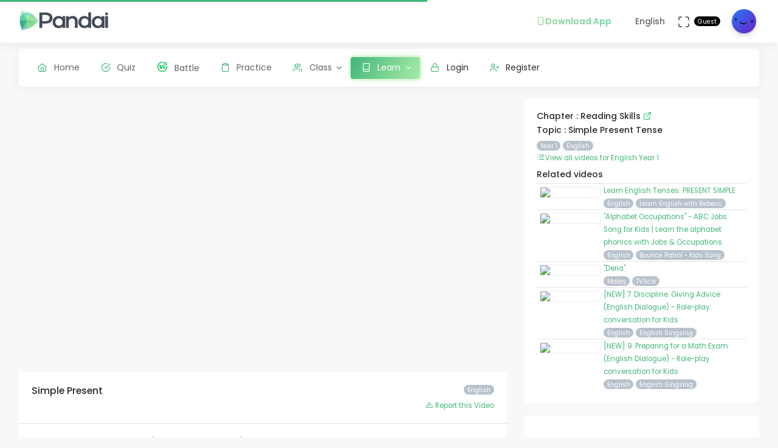

--- FILE ---
content_type: text/html; charset=UTF-8
request_url: https://app.pandai.org/video/watch/nvVdIJ0las0/kssr-2022-y3-bi-03
body_size: 10131
content:
<!DOCTYPE html>
<html class="loading" lang="en" data-textdirection="ltr">
<!-- BEGIN: Head-->

<head>
    <meta charset="utf-8">
    <meta http-equiv="X-UA-Compatible" content="IE=edge">
    <meta name="viewport" content="width=device-width, initial-scale=1.0, user-scalable=0, minimal-ui">
    <meta name="author" content="pandai.org">
    <meta name="title" content="Pandai - Simple Present">
    <meta name="description" content="Pandai videos is an initiative to aggregate educational videos that are already publicly available and categorise them based on the Malaysian national school curriculum KSSR &amp; KSSM">
    <meta name="keywords" content="simple present, pandai, elearning, education, kssr, kssm, dskp, moe, kpm, spm, pt3, upsr">
            <meta name="robots" content="index, follow">
        <meta name="csrf_token" content="Jthld0k0sqccXvtTZ7ieleCCvmSFXLdps2vXRjby">
    <link rel="icon" href="/uploads/settings/9dxqILvNYctENlF.png" type="image/x-icon" />
    <title>
     Simple Present
    </title>
    <style type="text/css">
    .table td, .table th {
        padding: 5px !important;
        font-size: .85rem !important;
    }
    .btn-primary {
        color: #fff !important;
    }
    .breadcrumb {
        border-left: 0px solid #D6DCE1 !important;
    }
    .card-footer {
        padding: 0.5rem !important;
    }
    .list-group-item {
        padding: 0px !important;
    }
    .video-figure {
        overflow: hidden; 
        margin:0; 
        border: 3px solid #fff !important;
    }
    .video {
        display:block;  
        margin:-10% 0;
        width:100%;
        -webkit-filter: blur(5px); /* Safari 6.0 - 9.0 */
        filter: blur(5px);        
    }
    .play {
      position: absolute;
      top: 35%;
      top: calc(50% - 75px); left: 50%;
      transform: translate(-50%,-50%);
      width: 75px;
    } 
    .play_button {
      filter: url("data:image/svg+xml;utf8,<svg xmlns=\'http://www.w3.org/2000/svg\'><filter id=\'grayscale\'><feColorMatrix type=\'matrix\' values=\'0.3333 0.3333 0.3333 0 0 0.3333 0.3333 0.3333 0 0 0.3333 0.3333 0.3333 0 0 0 0 0 1 0\'/></filter></svg>#grayscale"); /* Firefox 3.5+ */
      filter: gray; /* IE6-9 */
      -webkit-filter: grayscale(100%); /* Chrome 19+ & Safari 6+ */
    }
    .play_button:hover {
      filter: none;
      -webkit-filter: grayscale(0%);
    }  
    .sorry{
        margin-top: -5px !important;
        padding: 0px 3px !important;
        font-size: smaller;
    }
    @media (max-width: 767px) {
        .play {
          top: calc(50% - 105px); left: 50%;
        }
    }  
    @media (max-width: 350px) {
        .play {
            top: calc(50% - 120px); left: 50%;
        }
    }
    
    /* Allow DISPLAY of nested link */
    .block-nested {
      position:relative;
    }
    .block-nested .overlay-nested {
      position:absolute; left:0; top:0; bottom:0; right:0;
    }
    .block-nested .inner-nested {
      position:relative; pointer-events: none; z-index: 1;
    }
    .block-nested .inner-nested a {
      pointer-events: all; position:relative;
    }
</style>
    
    <!-- BEGIN: CSS-->
    <link rel="stylesheet" type="text/css" href="https://app.pandai.org/Themes/app/assets/css/guest.min.css?v=1.25.21"> 
    <!-- END: CSS-->
    

    <!-- BEGIN: Custom CSS-->
    <link rel="stylesheet" type="text/css" href="https://app.pandai.org/Themes/app/assets/custom/css/style.css?v=1.25.21">
    <!-- END: Custom CSS-->

    <!-- BEGIN: Open Graph -->
    <meta property="og:url" content="https://pandai.org/">
    <meta property="og:type" content="website" />
    <meta property="og:site_name" content="Pandai" />
    <meta property="og:title" content="Simple Present"/>
    <meta property="og:description" content="Pandai videos is an initiative to aggregate educational videos that are already publicly available and categorise them based on the Malaysian national school curriculum KSSR &amp; KSSM">
    <meta property="og:locale" content="en_US" />
    <meta property="og:image" content="https://app.pandai.org/Themes/app/assets/images/video.png">
    <meta property="og:image:secure_url" content="https://app.pandai.org/Themes/app/assets/images/video.png">
    <meta property="og:image:type" content="image/jpeg" />
    <meta property="og:image:width" content="1200" />
    <meta property="og:image:height" content="630" />     
    <!-- END: Open Graph -->  


<!-- START: Analytics -->
<!-- Google Tag Manager -->
<script type="6be60252f0533b389a4db171-text/javascript">(function(w,d,s,l,i){w[l]=w[l]||[];w[l].push({'gtm.start':
new Date().getTime(),event:'gtm.js'});var f=d.getElementsByTagName(s)[0],
j=d.createElement(s),dl=l!='dataLayer'?'&l='+l:'';j.async=true;j.src=
'https://www.googletagmanager.com/gtm.js?id='+i+dl;f.parentNode.insertBefore(j,f);
})(window,document,'script','dataLayer','GTM-55NRVNC5');</script>
<!-- End Google Tag Manager -->
<!-- Meta Pixel Code -->
    <script type="6be60252f0533b389a4db171-text/javascript">
        !function(f,b,e,v,n,t,s)
        {if(f.fbq)return;n=f.fbq=function(){n.callMethod?
        n.callMethod.apply(n,arguments):n.queue.push(arguments)};
        if(!f._fbq)f._fbq=n;n.push=n;n.loaded=!0;n.version='2.0';
        n.queue=[];t=b.createElement(e);t.async=!0;
        t.src=v;s=b.getElementsByTagName(e)[0];
        s.parentNode.insertBefore(t,s)}(window, document,'script',
        'https://connect.facebook.net/en_US/fbevents.js');
        fbq('init', '400138300677500');
        fbq('track', 'PageView');
    </script>
    <!-- End Meta Pixel Code -->

    <!-- meta pixel (noscript) -->
    <noscript><img height="1" width="1" style="display:none"
        src="https://www.facebook.com/tr?id=400138300677500&ev=PageView&noscript=1"
    />
    </noscript>
<!-- End meta pixel (noscript) -->
<!-- Tiktok pixel Tag -->
    <script type="6be60252f0533b389a4db171-text/javascript">
    !function (w, d, t) {
        w.TiktokAnalyticsObject=t;var ttq=w[t]=w[t]||[];ttq.methods=["page","track","identify","instances","debug","on","off","once","ready","alias","group","enableCookie","disableCookie"],ttq.setAndDefer=function(t,e){t[e]=function(){t.push([e].concat(Array.prototype.slice.call(arguments,0)))}};for(var i=0;i<ttq.methods.length;i++)ttq.setAndDefer(ttq,ttq.methods[i]);ttq.instance=function(t){for(var e=ttq._i[t]||[],n=0;n<ttq.methods.length;n++)ttq.setAndDefer(e,ttq.methods[n]);return e},ttq.load=function(e,n){var i="https://analytics.tiktok.com/i18n/pixel/events.js";ttq._i=ttq._i||{},ttq._i[e]=[],ttq._i[e]._u=i,ttq._t=ttq._t||{},ttq._t[e]=+new Date,ttq._o=ttq._o||{},ttq._o[e]=n||{};var o=document.createElement("script");o.type="text/javascript",o.async=!0,o.src=i+"?sdkid="+e+"&lib="+t;var a=document.getElementsByTagName("script")[0];a.parentNode.insertBefore(o,a)};
        ttq.load('CCM0UP3C77UCJ9EIN3T0');
        ttq.page();
        }(window, document, 'ttq');
    </script>
<!-- End Tiktok pixel Tag -->        
<!-- END: Analytics --> 
    
    <style>
        .avatar-purchased {
            border: 2px solid #28C76F;
        }
        .fa-stack[data-count]:after{
            position:absolute;
            right:15%;
            top:-10%;
            height: 14px;
            width: 14px;
            content: attr(data-count);
            font-size:50%;
            padding:.6em;
            border-radius:999px;
            line-height:.75em;
            color: white;
            background:#EA5455;
            text-align:center;
            min-width:2em;
            font-weight:bold;
        }
        .notificationbox {
            position:absolute;
            /*background:black;*/
            color: white;
            text-decoration: none;
            padding: 0px 25px 12px 0px;
            display: inline-block;
            border-radius: 2px;
        }
        .notificationMenu {
            position:absolute;
            top: -5px;
            right: 25px;
            float:right;
            font-size:30%;
            padding:1em;
            border-radius:50%;
            line-height:.75em;
            color: white;
            background: linear-gradient(90deg, #F8DD5F -0.57%, #F4C35A 100%);
            text-align:center;
            font-weight:bold;
            spacing:10px;
        }
        .dropdown-download-app {
            padding: 8px 15px !important;
            gap: 5px;
            font-weight: bold;
            --r:20px; /* radius */
            --b:1px; /* border width */
            
            background: linear-gradient(90deg, #9AD185 -0.57%, #6BD5B1 100%);
            -webkit-background-clip: text;
            background-clip: text;
            -webkit-text-fill-color: transparent;
            color: transparent;
            
            border-radius: var(--r) !important;
            display: flex;
            align-items: center;
            justify-content: center;
            position: relative;
            z-index:0;
            text-decoration: none;
        }
        .dropdown-download-app::before {
            content:"";
            position:absolute;
            z-index:-1;
            inset: 0;
            border: var(--b) solid transparent;
            border-radius: var(--r) !important;
            background: inherit;
            background-origin: border-box;
            background-clip: border-box;
            -webkit-mask:
              linear-gradient(#fff 0 0) padding-box,
              linear-gradient(#fff 0 0);
            -webkit-mask-composite: xor;
                    mask-composite: exclude;
            -webkit-mask-repeat: no-repeat;
        }
        /* .dropdown-download-app::after {
            display: inline-block !important;
            left: 0.3rem !important;
        } */
        .header-navbar .navbar-container ul.nav li.nav-item a.nav-download {
            padding: 15.1px 0.75rem 15.1px 0rem;
        }
        .header-navbar .navbar-container ul.nav li.nav-item a.nav-fullscreen,
        .header-navbar .navbar-container ul.nav li.nav-item a.nav-notification {
            padding: 1.65rem 0.75rem;
        }
        .main-menu.menu-light .navigation>li.open>a.dropdown-download-app{
            background: linear-gradient(90deg, #9AD185 -0.57%, #6BD5B1 100%);
            -webkit-background-clip: text;
            -webkit-text-fill-color: transparent;
        }
        footer.footer span i.icon-heart {
            color: #3bad79;
        } 
        #phrase-upgrade {
            display: inline-block;
            position: relative;
            color: #EA5455;
            line-height: 20px;
        }
        #phrase-upgrade::after {
            content: '';
            position: absolute;
            width: 100%;
            transform: scaleX(0);
            height: 2px;
            bottom: 0;
            left: 0;
            background-color: #EA5455;
            transform-origin: bottom right;
            transition: transform 0.25s ease-out;
        }
        #phrase-upgrade:hover{
            cursor: pointer;
        }
        #phrase-upgrade:hover::after {
            transform: scaleX(1);
            transform-origin: bottom left;
        }
        #premium-phrase {
            display: inline-block;
            position: relative;
            color: #43b67b;
            line-height: 20px;
        }
        #premium-phrase::after {
            content: '';
            position: absolute;
            width: 100%;
            transform: scaleX(0);
            height: 2px;
            bottom: 0;
            left: 0;
            background-color: #43b67b;
            transform-origin: bottom right;
            transition: transform 0.25s ease-out;
        }
        #premium-phrase:hover{
            cursor: pointer;
        }
        #premium-phrase:hover::after {
            transform: scaleX(1);
            transform-origin: bottom left;
        }
        #freetrial-phrase:hover {
            cursor: default;
        }
        #freetrial-phrase {
            font-size: 0.8em;
            font-weight: bold;
        }
        #premium-phrase {
            font-size: 0.8em;
            font-weight: bold;
        }
        .avatar-purchased {
            border: 2px solid #28C76F;
        }
        footer.footer span i.icon-heart {
            color: #3bad79;
        }    
    </style>
    <!-- END: Analytics --> 
</head>
<!-- END: Head-->

<!-- BEGIN: Body-->

<body class="horizontal-layout horizontal-menu 2-columns navbar-floating footer-static" data-open="hover" data-menu="horizontal-menu" data-col="2-columns"  ng-app="academia">
    
    <!-- BEGIN: Header-->
    <nav class="header-navbar navbar-expand-lg navbar navbar-with-menu navbar-fixed navbar-shadow navbar-brand-left header-top">
        <div class="navbar-header d-xl-block d-none">
            <ul class="nav navbar-nav flex-row">
                <li class="nav-item">
                    <a class="navbar-brand" href="https://app.pandai.org">
                        <div class="brand-logo"
                                                            style="background: url('/uploads/settings/aAUfvSIiK4Rxnkr.png') no-repeat;background-size: 150px;height: 35px;width: 180px;background-position: center right;">
                                                    </div>
                    </a>
                </li>
            </ul>
        </div>
        <div class="navbar-wrapper">
            <div class="navbar-container content">
                <div class="navbar-collapse" id="navbar-mobile">
                    <div class="mr-auto float-left bookmark-wrapper d-flex align-items-center">
                        <ul class="nav navbar-nav">
                            <li class="nav-item mobile-menu d-xl-none mr-auto">
                                <a class="nav-link nav-menu-main menu-toggle hidden-xs" href="#">
                                    <i class="ficon feather icon-menu"></i>
                                </a>
                            </li>
                        </ul>
                    </div>
                    <ul class="nav navbar-nav flex-row float-right" style="justify-content: center; align-items: center;">
                                                    <li class="dropdown nav-item d-lg-inline-block d-md-inline-block d-none">
                                <a class="dropdown-toggle nav-link nav-download" href="#" data-toggle="dropdown" aria-haspopup="true" aria-expanded="false">
                                  <div class="dropdown-download-app">
                                    <i class="feather icon-smartphone primary" style="margin-right: 0;"></i>
                                    <span data-i18n="Download App">Download App</span>
                                  </div>
                                </a>
                                <div class="dropdown-menu" aria-labelledby="dropdown-flag">
                                    <a class="dropdown-item" href="https://play.google.com/store/apps/details?id=com.pandai.app" target="_blank"><i class="fa fa-android primary"></i> Google Android</a>
                                    <a class="dropdown-item" href="https://apps.apple.com/my/app/pandai/id1495066585" target="_blank"><i class="fa fa-apple primary"></i> Apple iOS</a>
                                    <a class="dropdown-item" href="https://appgallery.huawei.com/app/C107379901" target="_blank"><i class="fa fa-shopping-bag primary mr-50"></i>Huawei</a>
                                </div>
                            </li>
                                                <li class="dropdown dropdown-language nav-item">
                            <a class="dropdown-toggle nav-link" id="dropdown-flag" href="#" data-toggle="dropdown"
                                aria-haspopup="true" aria-expanded="false">
                                                                                                                                            <i class="flag-icon-none flag-icon-gb"></i>
                                                                        <span class="selected-language">English</span>
                                                                                                                                                                    </a>
                            <div class="dropdown-menu" aria-labelledby="dropdown-flag">
                                                            <a class="dropdown-item" href="/app/account/set-language/en" data-language="en">
                                                                        <i class="flag-icon-none flag-icon-gb"></i>
                                                                        English
                                </a>
                                                            <a class="dropdown-item" href="/app/account/set-language/ms" data-language="ms">
                                                                        <i class="flag-icon-none flag-icon-my"></i>
                                                                        Malay
                                </a>
                                                        </div>
                        </li>
                        <li class="nav-item d-none d-lg-block">
                            <a class="nav-link nav-link-expand">
                                <i class="ficon feather icon-maximize" data-toggle="tooltip" data-placement="bottom"
                                    title="Use fullscreen mode to concentrate"></i>
                            </a>
                        </li>
                        <div class="d-sm-flex align-items-center justify-content-center">
                        <div class="d-sm-flex flex-column align-items-end justify-content-center">
                            <span class="user-name text-bold-600">
                                                                                                                                                                                                                                                                                    <div class="badge badge-pill badge-black badge-sm"> 
                                    Guest
                                </div>
                                                            </span>
                                                                                                                                                                                                        </div>
                        <li class="dropdown dropdown-user nav-item">
                            <a class="dropdown-toggle nav-link dropdown-user-link" href="/app/account/profile" data-toggle="dropdown">
                <span class="avatar">
                                            <img class="round" src="/uploads/users/thumbnail/default.png" alt="avatar" height="40"
                            width="40">
                                                        </span>
                </a>

                <div class="dropdown-menu dropdown-menu-right">
                                            <a class="dropdown-item" href="/app/sign-in">
                            <i class="feather icon-lock"></i> Login
                        </a>
                        <a class="dropdown-item" href="/app/sign-up">
                            <i class="feather icon-user-plus"></i> Register
                        </a>
                                    </div>
                </li>
    </div>
                </ul>
            </div>
        </div>
        </div>
    </nav>
    <!-- END: Header-->

    <!-- BEGIN: Main Menu-->
    <div class="horizontal-menu-wrapper">
        <div class="header-navbar navbar-expand-sm navbar navbar-horizontal floating-nav navbar-light navbar-without-dd-arrow navbar-shadow menu-border" role="navigation" data-menu="menu-wrapper">
            <div class="navbar-header">
                <ul class="nav navbar-nav flex-row">
                    <li class="nav-item mr-auto">
                        <a class="navbar-brand" href="https://app.pandai.org">
                            <div class="brand-logo"
                                                            style="background: url('/uploads/settings/aAUfvSIiK4Rxnkr.png') no-repeat;background-size: 150px;;height: 35px;width: 150px;">
                                                         
                            </div>
                        </a>
                    </li>
                    <li class="nav-item nav-toggle">
                        <a class="nav-link modern-nav-toggle pr-0" data-toggle="collapse">
                            <i class="feather icon-x d-block d-xl-none font-medium-4 primary toggle-icon"></i>
                            <i class="toggle-icon feather icon-disc font-medium-4 d-none d-xl-block collapse-toggle-icon primary"
                                data-ticon="icon-disc"></i>
                        </a>
                    </li>
                </ul>
            </div>

            <!-- Horizontal menu content-->
            <div class="navbar-container main-menu-content" data-menu="menu-container">
                <!-- include ../../../includes/mixins--> <!-- Logged in User -->
                <ul class="nav navbar-nav" id="main-menu-navigation" data-menu="menu-navigation">
                     
                    <!-- Guest  Not logged in --> 
                    <li class="nav-item " data-menu="">
                        <a class="nav-link" href="/app/home">
                            <i class="feather icon-home primary"></i>
                            <span data-i18n="Home">Home</span>
                        </a>
                    </li>
                    <li class="nav-item " data-menu="">
                        <a class="nav-link" href="/app/quizzes/">
                            <i class="feather icon-check-circle primary"></i>
                            <span data-i18n="Quiz">Quiz</span>
                        </a>
                    </li>
                    <li class="nav-item " data-menu="">
                        <a class="nav-link" href="/app/battle">
                            <div class="d-flex align-items-center">
                                <img src="https://app.pandai.org/images/battle/battle-ic.png"
                                  alt="Battle" width="18" style="margin-top: -3px; margin-right: 10.5px;">
                                <span data-i18n="Battle ">Battle</span>
                            </div>
                        </a>
                    </li> 

                                        <li class="nav-item " data-menu="">
                        <a class="nav-link" href="/app/practice">
                            <i class="feather icon-clipboard primary"></i><span data-i18n="Practice">Practice</span>
                        </a>
                    </li>
                    
                                        <li class="dropdown nav-item " data-menu="dropdown">
                         <a class="dropdown-toggle nav-link" href="#" data-toggle="dropdown">
                            <i class="feather icon-users primary"></i>Class
                        </a>
                        <ul class="dropdown-menu">
                            <li data-menu="">
                                <a class="dropdown-item" href="/app/class"
                                    data-toggle="dropdown"><i
                                        class="feather icon-airplay"></i>Classes List</a>
                            </li>
                            <li data-menu="">
                                <a class="dropdown-item" href="/app/class/timetable/"
                                    data-toggle="dropdown"><i
                                        class="fa fa-table" style="padding-right: 0.1em"></i>Timetable</a>
                            </li>
                            <li data-menu="">
                                <a class="dropdown-item" href="/app/class/all-assignment"
                                    data-toggle="dropdown"><i
                                        class="feather icon-edit"></i>Assignments</a>
                            </li>
                        </ul>
                    </li>
                                        
                                        <li class="dropdown nav-item active" data-menu="dropdown">
                        <a class="dropdown-toggle nav-link" href="https://app.pandai.org/learn/overview">
                                <i class="feather icon-book primary"></i>
                                <span data-i18n="Learn">Learn</span>
                        </a>
                        <ul class="dropdown-menu">
                            <li data-menu="">
                                <a class="dropdown-item" href="/app/learn" data-toggle="dropdown" data-i18n="Learning Hub"><i class="feather icon-folder"></i>Learning Hub</a>
                            </li> 
                            <li data-menu="">
                                <a class="dropdown-item"
                                   href="/note/"
                                   data-toggle="dropdown" data-i18n="Quick Notes"><i
                                            class="feather icon-file-text"></i>Quick Notes</a>
                            </li>                           
                            <li data-menu="">
                                <a class="dropdown-item"
                                   href="/video/"
                                   data-toggle="dropdown" data-i18n="Videos"><i
                                            class="feather icon-film"></i>Videos</a>
                            </li>  
                            <li data-menu="">
                                <a class="dropdown-item"
                                   href="/simulations/"
                                   data-toggle="dropdown" data-i18n="Experiments" ><i
                                        class="fa fa-flask" style="padding-right: 0.1em"></i>Experiments</a>
                            </li>
                            
                            <li data-menu="">
                                <a class="dropdown-item"
                                   href="/app/books/"
                                   data-toggle="dropdown" data-i18n="Textbooks"><i
                                            class="feather icon-book"></i>Textbooks</a>
                            </li>
                        </ul>
                    </li>
                                                              <!-- Guest -->
                    <li class="nav-item " data-menu="">
                        <a class="dropdown-item" href="/app/sign-in"><i class="feather icon-lock primary"></i> Login</a>
                    </li>
                    <li class="nav-item " data-menu="">
                        <a class="dropdown-item" href="/app/sign-up"><i class="feather icon-user-plus primary"></i> Register</a>
                    </li>
                                                                <li class="dropdown nav-item d-lg-none d-md-none d-block mt-1 "
                            data-menu="dropdown">
                            <a class="dropdown-toggle nav-link badge badge-outline-primary badge-md text-left dropdown-download-app" href="#"
                              data-toggle="dropdown">
                              <div class="d-flex align-items-center">
                                <i class="feather icon-smartphone primary" style="margin-right: 10.5px; -webkit-text-fill-color: initial;"></i>
                                <span
                                    data-i18n="Download App">Download App</span>
                              </div>
                            </a>
                            <ul class="dropdown-menu">
                                <li data-menu="">
                                    <a class="dropdown-item"
                                        href="https://play.google.com/store/apps/details?id=com.pandai.app"
                                        data-toggle="dropdown" data-i18n="Google Android"
                                        target="_blank"><i
                                            class="fa fa-android primary" style="margin-right: 10.5px;"></i>Google Android</a>
                                </li>
                                <li data-menu="">
                                    <a class="dropdown-item" href="https://apps.apple.com/my/app/pandai/id1495066585"
                                        data-toggle="dropdown" data-i18n="Apple iOS"
                                        target="_blank"><i
                                            class="fa fa-apple primary" style="margin-right: 10.5px;"></i>Apple iOS</a>
                                </li>
                                <li data-menu="">
                                    <a class="dropdown-item" href="https://appgallery.huawei.com/app/C107379901"
                                        data-toggle="dropdown" data-i18n="Huawei"
                                        target="_blank"><i
                                            class="fa fa-shopping-bag primary mr-50" style="margin-right: 10.5px;"></i>Huawei</a>
                                </li>
                            </ul>
                        </li>
                                        <li class="nav-item dropdown-item d-sm-none" data-menu="">
                        <div class="row">
                            <div class="col-12 text-center">
                                                                                        <a href="/app/learn/set-language/en" data-language="en" style="display: inline;">
                                                                        <i class="flag-icon-none flag-icon-gb mr-25"></i>
                                                                        EN
                                </a>
                                                            <a href="/app/learn/set-language/ms" data-language="ms" style="display: inline;">
                                                                        <i class="flag-icon-none flag-icon-my mr-25"></i>
                                                                        MS
                                </a>
                                                        </div>
                        </div>
                    </li>
                </ul>
            </div>
        </div>
    </div>
    <!-- END: Main Menu-->

    <!-- BEGIN: Content-->
    <div class="app-content content">
        <div class="content-overlay"></div>
        <div class="header-navbar-shadow- d-none d-md-block"></div>
        <div class="content-wrapper">
                          
                      
                <div class="content-header row d-none">
        <!-- Content Header start -->
            <div class="content-header-left col-md-9 col-12 mb-25">
                <div class="row breadcrumbs-top d-sm-none d-xs-none d-md-block">
                    <div class="col-12">
                        <div class="breadcrumb-wrapper">
                            <ol class="breadcrumb d-none d-md-flex">
                                <li class="breadcrumb-item">
                                    Learn
                                </li>
                                <li class="breadcrumb-item active"><a href="/video/">
                                    Videos</a>
                                </li>
                                                                <li class="breadcrumb-item active"><a href="/video/list/kssr-y1/kssr-bi">
                                    List</a>
                                </li>
                                                                <li class="breadcrumb-item">
                                    Simple Present
                                </li>
                            </ol>
                        </div>
                    </div>
                </div>
            </div>
        <!-- Content Header end -->
    </div>
    <div class="content-body">
        <div class="row d-md-none">
            <div class="col-2 col-sm-1 text-left mb-2">
                <a href="javascript:history.back()" class="d-flex align-items-center">
                    <i class="fa fa-chevron-left me-1"></i>
                    <span class="ml-1">Back</span>
                </a>
            </div>
        </div>
        <!-- Content Body start -->
        <form method="POST" action="https://app.pandai.org/app/learn/video/add-details" accept-charset="UTF-8" novalidate="" name="formVideos"><input name="_token" type="hidden" value="Jthld0k0sqccXvtTZ7ieleCCvmSFXLdps2vXRjby">
        <input type="hidden" name="video_key" id="video_key" class="form-control" value="nvVdIJ0las0">
        <input type="hidden" name="video_url" id="video_url" class="form-control" placeholder="https://www.youtube.com/watch?v=0lSTXtwPuOU" aria-describedby="button-addon2" value="https://www.youtube.com/watch?v=nvVdIJ0las0">            
        <section id="basic-vertical-layouts">
            <div class="row match-height-">
                <div class="col-lg-8">
                    <div class="card">
                        <div class="card-content">
                                                        <div class="embed-responsive embed-responsive-item embed-responsive-16by9">
                                <iframe class="img-thumbnail" src="https://www.youtube.com/embed/nvVdIJ0las0?autoplay=1&loop=1&modestbranding=1&color=white&rel=0&showinfo=0" allowfullscreen></iframe>
                            </div>
                                                    </div>
                        <div class="card-body">
                            <small class="badge badge-pill badge-sm badge-secondary pull-right">
                                English
                            </small>
                            
                            <h5>Simple Present</h5>

                            

                                                        <small class="pull-right">
                                <a target="_blank" href="/cdn-cgi/l/email-protection#[base64]">
                                    <i class="feather icon-alert-triangle"></i> Report this Video
                                </a>
                            </small>
                            
                        </div>
                        <div class="card-footer d-flex align-items-center px-2">
                            <div class="p-1">
                                <img src="https://app.pandai.org/images/pbot/good-job.svg" alt="">
                            </div>
                            <div class="p-1">
                                                                    <h6>
                                        Lesson by
                                        <a href="/video/contributor/UCnFRJ3mNt6nL9vMHduwCCyg">Ellii (formerly ESL Library)</a>
                                    </h6>
                                                                                                <small>
                                    The views expressed in the videos here are those of the contributor and don’t necessarily represent the views of Pandai. .
                                    Thanks to the video owner for the effort in making this video.
                                    You can go to their youtube channel for more of their video content.
                                    View <a href="https://my.pandai.org/teacher-creator-showcase"> here </a> to see many others pandai contributors.
                                </small>
                            </div>
                        </div>
                    </div>
                </div>

                <div class="col-lg-4">
                    <div class="card">
                        <div class="card-content">
                            <div class="card-body">
                            <!-- Card Body start -->
                                                            <h6>
                                    Chapter : Reading Skills 
                                    <a href="/video/chapter/kssr-y1-bi-03" class="text-success">
                                        <i class="feather icon-external-link"></i>
                                    </a>
                                </h6>
                                <h6>
                                    Topic : Simple Present Tense
                                </h6>
                                
                                <a class="badge badge-pill badge-sm badge-secondary" href="/video/year/kssr-y1">
                                  Year 1
                                </a>

                                <a class="badge badge-pill badge-sm badge-secondary" href="/video/list/kssr-y1/kssr-bi">
                                  English
                                </a>

                                <br>
                                <a href="/video/list/kssr-y1/kssr-bi">
                                    <i class="feather icon-list"></i><small>View all videos for English Year 1</small>
                                </a>
                                                        <h6 style="padding-top: 10px">Related videos</h6>

                            <ul class="list-group list-group-flush">
                                                             
                                    
                                                                        <li class="list-group-item card-hover-dynamic-small" style="--hover-color:#ff8866">
                                                                            <div class="media block-nested">
                                            <a class="align-self-start media-left overlay-nested" href="/video/watch/Z19NAX_gWxI/KSSR-Y1-BI-03-14">
                                            </a>
                                            <img src="https://img.youtube.com/vi/Z19NAX_gWxI/default.jpg" style="width:100px; margin:5px; border: 1px solid #eeeeee" class="img-fluid card-img-top rounded-sm">
                                            <div class="media-body inner-nested">
                                                <small class="d-none">
                                                    Simple Present Tense
                                                </small>
                                                <br class="d-none">
                                                <small class="inner-nested">
                                                  <a class="align-self-start media-left" href="/video/watch/Z19NAX_gWxI/KSSR-Y1-BI-03-14">
                                                                                                          Learn English Tenses: PRESENT SIMPLE
                                                                                                      </a>
                                                </small>
                                                <br>
                                                <small class="badge badge-pill badge-sm badge-secondary">
                                                    English
                                                </small>
                                                                                                  <a class="badge badge-pill badge-sm badge-secondary" href="/video/contributor/UCJtBaL1PPmTc1ff0nsihR0g">
                                                      Learn English with Rebecc
                                                  </a>
                                                                                            </div>
                                        </div>
                                    </li>
                                                            
                                                             

                                                                        <li class="list-group-item card-hover-dynamic-small" style="--hover-color:#ff8866">
                                                                            <div class="media block-nested">
                                            <a class="align-self-start media-left overlay-nested" href="/video/watch/r6Oxqyd5qUw/KSSR-Y1-BI-03-09">
                                            </a>
                                            <img src="https://img.youtube.com/vi/r6Oxqyd5qUw/default.jpg" style="width:100px; margin:5px; border: 1px solid #eeeeee" class="img-fluid card-img-top rounded-sm">
                                            <div class="media-body inner-nested">
                                                <small class="d-none">
                                                    Occupation
                                                </small>
                                                <br class="d-none">
                                                <small class="inner-nested">
                                                  <a class="align-self-start media-left" href="/video/watch/r6Oxqyd5qUw/KSSR-Y1-BI-03-09">
                                                                                                          &quot;Alphabet Occupations&quot; - ABC Jobs Song for Kids | Learn the alphabet phonics with Jobs &amp; Occupations
                                                                                                      </a>
                                                </small>
                                                <br>
                                                <small class="badge badge-pill badge-sm badge-secondary">
                                                    English
                                                </small>
                                                                                                    <a class="badge badge-pill badge-sm badge-secondary" href="/video/contributor/UC56cowXhoqRWHeqfSJkIQaA">
                                                        Bounce Patrol - Kids Song
                                                    </a>
                                                                                            </div>
                                        </div>
                                    </li>
                                 

                                                                        <li class="list-group-item card-hover-dynamic-small" style="--hover-color:#ff8866">
                                                                            <div class="media block-nested">
                                            <a class="align-self-start media-left overlay-nested" href="/video/watch/PVY77qOBczA/KSSR-Y1-SC-04-01">
                                            </a>
                                            <img src="https://img.youtube.com/vi/PVY77qOBczA/default.jpg" style="width:100px; margin:5px; border: 1px solid #eeeeee" class="img-fluid card-img-top rounded-sm">
                                            <div class="media-body inner-nested">
                                                <small class="d-none">
                                                    Human Senses
                                                </small>
                                                <br class="d-none">
                                                <small class="inner-nested">
                                                  <a class="align-self-start media-left" href="/video/watch/PVY77qOBczA/KSSR-Y1-SC-04-01">
                                                                                                          &quot;Deria&quot;
                                                                                                      </a>
                                                </small>
                                                <br>
                                                <small class="badge badge-pill badge-sm badge-secondary">
                                                    Malay
                                                </small>
                                                                                                    <a class="badge badge-pill badge-sm badge-secondary" href="/video/contributor/UCtGXTMY0JvqMzC2aZUYuKfw">
                                                        TVAcik
                                                    </a>
                                                                                            </div>
                                        </div>
                                    </li>
                                 

                                                                        <li class="list-group-item card-hover-dynamic-small" style="--hover-color:#ff8866">
                                                                            <div class="media block-nested">
                                            <a class="align-self-start media-left overlay-nested" href="/video/watch/5hP9Zx2Q4sU/KSSR-Y1-BI-02-02">
                                            </a>
                                            <img src="https://img.youtube.com/vi/5hP9Zx2Q4sU/default.jpg" style="width:100px; margin:5px; border: 1px solid #eeeeee" class="img-fluid card-img-top rounded-sm">
                                            <div class="media-body inner-nested">
                                                <small class="d-none">
                                                    Question and Response
                                                </small>
                                                <br class="d-none">
                                                <small class="inner-nested">
                                                  <a class="align-self-start media-left" href="/video/watch/5hP9Zx2Q4sU/KSSR-Y1-BI-02-02">
                                                                                                          [NEW] 7. Discipline. Giving Advice (English Dialogue) - Role-play conversation for Kids
                                                                                                      </a>
                                                </small>
                                                <br>
                                                <small class="badge badge-pill badge-sm badge-secondary">
                                                    English
                                                </small>
                                                                                                    <a class="badge badge-pill badge-sm badge-secondary" href="/video/contributor/UCGwA4GjY4nGMIYvaJiA0EGA">
                                                        English Singsing
                                                    </a>
                                                                                            </div>
                                        </div>
                                    </li>
                                 

                                                                        <li class="list-group-item card-hover-dynamic-small" style="--hover-color:#ff8866">
                                                                            <div class="media block-nested">
                                            <a class="align-self-start media-left overlay-nested" href="/video/watch/asaERXk__GY/KSSR-Y1-BI-03-08">
                                            </a>
                                            <img src="https://img.youtube.com/vi/asaERXk__GY/default.jpg" style="width:100px; margin:5px; border: 1px solid #eeeeee" class="img-fluid card-img-top rounded-sm">
                                            <div class="media-body inner-nested">
                                                <small class="d-none">
                                                    Number
                                                </small>
                                                <br class="d-none">
                                                <small class="inner-nested">
                                                  <a class="align-self-start media-left" href="/video/watch/asaERXk__GY/KSSR-Y1-BI-03-08">
                                                                                                          [NEW] 9. Preparing for a Math Exam (English Dialogue) - Role-play conversation for Kids
                                                                                                      </a>
                                                </small>
                                                <br>
                                                <small class="badge badge-pill badge-sm badge-secondary">
                                                    English
                                                </small>
                                                                                                    <a class="badge badge-pill badge-sm badge-secondary" href="/video/contributor/UCGwA4GjY4nGMIYvaJiA0EGA">
                                                        English Singsing
                                                    </a>
                                                                                            </div>
                                        </div>
                                    </li>
                                                               
                            </ul>                         

                            <!-- Card Body end -->
                            </div>
                        </div>
                    </div>
                                        <div class="card">
                        <div class="card-content">
                            <div class="card-img-top card overflow-hidden" style="margin-bottom: 0px !important;">
                                <div class="embed-responsive embed-responsive-16by9">
                                    <iframe class="embed-responsive-item" src="https://www.youtube.com/embed/?autoplay=1&controls=0&loop=true&mute=1&rel=0&playlist=Z9gXMjidcwI" allowfullscreen></iframe>
    
                                </div>
    
                            </div>
                            <div class="card-body pt-0">
                                <div class="text-center my-0 mx-0">
                                    <div class="row my-1">
                                        <div class="col-4 d-flex flex-column justify-content-center">
                                            <div class="pl-1 overflow-hidden" style="height: 100px;">
                                                <img src="https://app.pandai.org/uploads/ads/24-308.adsimage.png"
                                                    style="max-height: 100%; max-width: 100%; display:inline-block;object-fit:cover">
                                            </div>
                                        </div>
                                        <div
                                            class="col-8 text-left d-flex flex-column justify-content-center align-items-start">
                                            <div class="font-medium-2 text-bold-600">Quiz Battle</div>
                                            <p>Challenge your friend in timed Quiz battle<!-- notionvc: f01b0ee2-9661-44ab-96f6-2cd8e2bf0602 --></p>

    
                                            <div class="text-bold-600">
                                                <a href="https://www.pandai.org/" target="_blank">Learn more
                                                    <i class="fa fa-chevron-right" style="font-size:12px"></i></a>
                                            </div>
                                        </div>
                                    </div>
                                                                <a class="btn btn-block btn-md btn-success px-25 waves-effect waves-light" href="https://app.pandai.org/app/sign-up">Register for a free Pandai account now</a>
                                                                </div>
                            </div>
                        </div>
                    </div>
                                    </div>
            </div>
        </section>
        </form>
        <!-- Content Body end -->
    </div>

        </div>
    </div>
    <!-- END: Content-->

    <div class="sidenav-overlay"></div>
    <div class="drag-target"></div>

    <!-- BEGIN: Footer-->
    <footer class="footer footer-static footer-light navbar-shadow">
        <p class="clearfix blue-grey lighten-2 mb-0"><span class="float-md-left d-block d-md-inline-block mt-25">&copy; 2026<a class="text-bold-800 grey darken-2" href="https://pandai.org" target="_blank">Pandai.org</a>All Rights Reserved</span><span class="float-md-right d-none d-md-block">Made with<i class="feather icon-heart pink"></i> in Malaysia</span>
            <button class="btn btn-primary btn-icon scroll-top" type="button"><i class="feather icon-arrow-up"></i></button>
        </p>
    </footer>
    <!-- END: Footer-->
    <!-- BEGIN: Bottom Menu for Mobile -->
    <div class="navbar-bottom d-flex d-sm-none justify-content-center">
        <a class="nav-link " href="/app/home">
            <i class="feather icon-check-circle"></i><br>
            <span data-i18n="Quiz"><small>Quiz</small></span>
        </a>
                <a class="nav-link" href="/video/">
            <i class="feather icon-film"></i><br>
            <span data-i18n="View video m"><small>View video m</small></span>
        </a>        
        <a class="nav-link" href="/note/">
            <i class="feather icon-file-text"></i><br>
            <span data-i18n="Notes"><small>Notes</small></span>
        </a>
                <a class="nav-link menu-toggle ">
            <i class="feather icon-menu"></i><br>
            <span data-i18n="Account"><small>Account</small></span>
        </a>
    </div>
    <!-- END: Bottom Menu for Mobile -->


    <!-- BEGIN: Vendor JS-->
    <script data-cfasync="false" src="/cdn-cgi/scripts/5c5dd728/cloudflare-static/email-decode.min.js"></script><script src="https://app.pandai.org/Themes/app/assets/vendors/js/vendors.min.js" type="6be60252f0533b389a4db171-text/javascript"></script>
    <!-- BEGIN Vendor JS-->

    <!-- BEGIN: Page Vendor JS-->
    <script src="https://app.pandai.org/Themes/app/assets/vendors/js/ui/jquery.sticky.min.js" type="6be60252f0533b389a4db171-text/javascript"></script>
    <!-- END: Page Vendor JS-->

    <!-- BEGIN: Theme JS-->
    <script src="https://app.pandai.org/Themes/app/assets/js/core/app-menu.min.js?v=1.25.21" type="6be60252f0533b389a4db171-text/javascript"></script>
    <script src="https://app.pandai.org/Themes/app/assets/js/core/app.min.js?v=1.25.21" type="6be60252f0533b389a4db171-text/javascript"></script>
    <script src="https://app.pandai.org/Themes/app/assets/js/scripts/components.min.js" type="6be60252f0533b389a4db171-text/javascript"></script>
    <script src="https://app.pandai.org/Themes/app/assets/js/scripts/sweetalert-dev.min.js" type="6be60252f0533b389a4db171-text/javascript"></script>
    <script src="https://app.pandai.org/Themes/app/assets/vendors/js/extensions/moment.min.js" type="6be60252f0533b389a4db171-text/javascript"></script>
    <script src="https://app.pandai.org/Themes/app/assets/vendors/js/extensions/moment-duration-format.js" type="6be60252f0533b389a4db171-text/javascript"></script>
    <script src="https://app.pandai.org/Themes/app/assets/vendors/js/extensions/moment-timezone-with-data.js" type="6be60252f0533b389a4db171-text/javascript"></script>
        <!-- END: Theme JS-->

      

    <!-- BEGIN: Page JS-->
    <link rel="stylesheet" href="/css/alertify/themes/alertify.core.min.css" >
  <link rel="stylesheet" href="/css/alertify/themes/alertify.default.min.css" id="toggleCSS" >

 <script src="/js/alertify.min.js" type="6be60252f0533b389a4db171-text/javascript"></script>  
     
    <!-- END: Page JS-->

    <script src="/cdn-cgi/scripts/7d0fa10a/cloudflare-static/rocket-loader.min.js" data-cf-settings="6be60252f0533b389a4db171-|49" defer></script></body>
<!-- END: Body-->

</html>